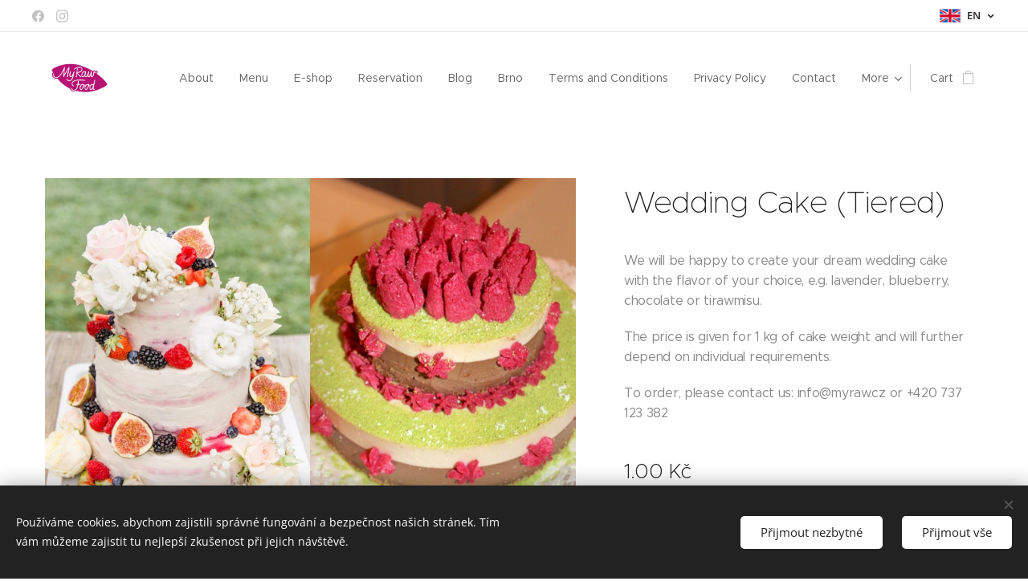

--- FILE ---
content_type: text/css
request_url: https://duyn491kcolsw.cloudfront.net/files/32/32s/32s2yi.css?ph=012c8f91e8
body_size: 124
content:
:root{--ac-color:#880e4f;--ac-color-h:328.03278688524597;--ac-color-s:81.33333333333333%;--ac-color-l:29.411764705882355%;--ac-color-rgb:136,14,79;--ac-acs:96;--ac-acl:20;--ac-acd:-40;--ac-basic:#fff;--ac-basic-rgb:255,255,255;--ac-basic-h:0;--ac-basic-s:0%;--ac-basic-l:100%}